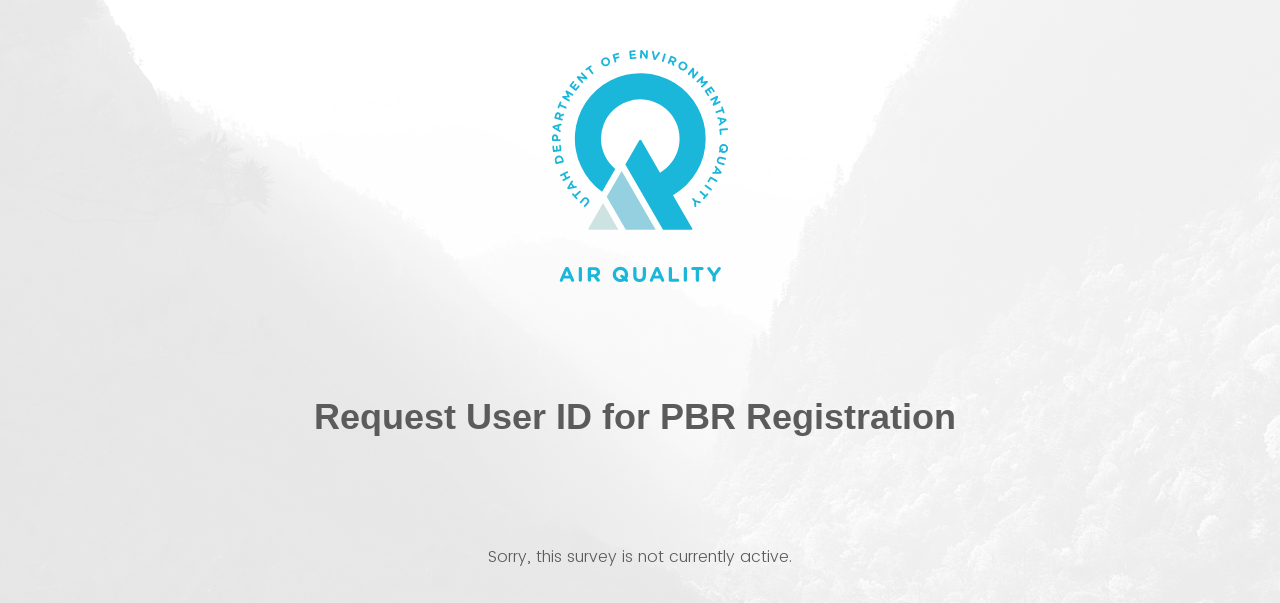

--- FILE ---
content_type: text/css
request_url: https://deq.utah.gov/wp-content/themes/red5simple/assets/style/qualtrics-aq.css
body_size: 363
content:
@charset "UTF-8";
/* Contact: red5@utah.gov */

@import url('qualtrics-deq.css');

/* ********************* Simple Theme ********************* */
#header-container #header {
    background-image: url('https://deq.utah.gov/wp-content/themes/red5simple/assets/images/branding/Logo-Vertical-Utah-DEQ-AQ.svg');
    background-size: 178px 232px;
    width: 178px;
}



/* ********************* Legacy Theme ********************* */
.Skin #SkinContent .QuestionText h1,
.Skin #SkinContent .QuestionText h3,
.Skin #SkinContent .QuestionText a,
.Skin #SkinContent .QuestionText a:focus,
.Skin #SkinContent .QuestionText a:hover {
    color: #007EB4;
}

.Skin #SkinContent .QuestionText h4 {
    color: #000;
}

.Skin #SkinContent .QuestionText h5 {
    color: #007EB4;
}

.Skin #SkinContent .QuestionText h2.reverse-type,
.Skin #SkinContent .QuestionText h3.reverse-type {
    background-color: #007EB4;
    color: #fff;
}

.Skin #Wrapper #LogoContainer #Logo {
    background-image: url('https://deq.utah.gov/wp-content/themes/red5simple/assets/images/branding/Logo-Vertical-Utah-DEQ-AQ.svg');
    background-size: 178px 232px;
    width: 178px;
}

--- FILE ---
content_type: text/css
request_url: https://deq.utah.gov/wp-content/themes/red5simple/assets/style/qualtrics-deq.css
body_size: 805
content:
@charset "UTF-8";
/* Contact: red5@utah.gov */

@import url('https://fonts.googleapis.com/css2?family=Manrope:wght@400;700&display=swap');

/* ********************* Simple Theme ********************* */
main#survey-canvas {
    font-family: 'Manrope', sans-serif;
}

.question-display {
    line-height: 1.3;
}

.question-display h1,
.question-display h3,
.question-display h4,
.question-display a,
.question-display a:focus,
.question-display a:hover {
    color: #007EB4;
}

.question-display h1 {
    font-size: 48px;
    line-height: 1.2;
    margin-top: 56px;
    margin-bottom: 30px;
}

.question-display h2 {
    margin-top: 36px;
}

.question-display  h3 {
    margin-top: 36px;
}

.question-display  h4 {
   font-size: 20px;
}

.question-display h5 {
    color: #000;
}

.question-display h1,
.question-display h2, 
.question-display h3,
.question-display h4, 
.question-display h5,
.question-display {
    font-family: 'Manrope', sans-serif;
    font-weight: 700;
}

.question-display h2.reverse-type,
.question-display h3.reverse-type {
    padding: 12px;
    margin: 0;
}

.question-display p {
    margin-top: 16px;
}


.required,
.required-marker {
    color: #b50000;
}

#header-container #header {
    background-image: url('https://deq.utah.gov/wp-content/themes/red5simple/assets/images/branding/Logo-Vertical-Utah-DEQ.svg');
    background-size: 244px 232px;
    background-repeat: no-repeat;
    background-position-x: center;
    background-position-y: bottom;
    display: block;
    width: 244px;
    height: 232px;
    margin: 40px auto 20px auto;
}

#Plug {
    display: none !important;
}

#navigation #next-button {
    color: #fff;
}
#navigation #next-button svg {
    fill: #fff;
}

/* Accessibility help */
.show-for-sr,
.show-on-focus {
	position: absolute !important;
	width: 1px !important;
	height: 1px !important;
	padding: 0 !important;
	overflow: hidden !important;
	clip: rect(0, 0, 0, 0) !important;
	white-space: nowrap !important;
	border: 0 !important;
}

.ir {
	background-color: transparent;
	border: 0;
	overflow: hidden;
}

.ir:before {
	content: "";
	display: block;
	width: 0;
	height: 150%;
}




/* ********************* Legacy Theme ********************* */
.Skin #Overlay {
    opacity: .9;
}

.Skin #SkinContent .QuestionText {
    line-height: 1.3;
}

.Skin #SkinContent .QuestionText h1,
.Skin #SkinContent .QuestionText h3,
.Skin #SkinContent .QuestionText h4,
.Skin #SkinContent .QuestionText a,
.Skin #SkinContent .QuestionText a:focus,
.Skin #SkinContent .QuestionText a:hover {
    color: #007EB4;
}

.Skin #SkinContent .QuestionText h2 {
    margin-top: 36px;
}

.Skin #SkinContent .QuestionText  h3 {
    margin-top: 36px;
}

.Skin #SkinContent .QuestionText  h4 {
   font-size: 20px;
}

.Skin #SkinContent .QuestionText h5 {
    color: #000;
}

.Skin #SkinContent .QuestionText h1 {
    line-height: 1.2;
    margin-top: 56px;
    margin-bottom: 30px;
}

.Skin #SkinContent .QuestionText h1,
.Skin #SkinContent .QuestionText h2, 
.Skin #SkinContent .QuestionText h3,
.Skin #SkinContent .QuestionText h4, 
.Skin #SkinContent .QuestionText h5,
.Skin #SkinContent .QuestionText {
    font-family: 'Manrope', sans-serif;
    font-weight: 700;
}

.Skin #SkinContent .QuestionText h6 {
    font-family: 'Roboto Serif', serif;
    font-weight: 700;
}

.Skin #SkinContent .QuestionText h2.reverse-type,
.Skin #SkinContent .QuestionText h3.reverse-type {
    padding: 12px;
    margin: 0;
}

.Skin #SkinContent .QuestionText p {
    font-family: 'Roboto Serif', serif;
    font-size: 18px;
    font-weight: 400;
    margin-top: 16px;
}

.required {
    color: #b50000;
}

.Skin #Wrapper .ValidationError {
    color: #b50000;
    margin-top: 36px;
    margin-bottom: 0;
}

.Skin #Wrapper .QuestionOuter.Highlight .Inner {
    border-color: #b50000;
    padding: 16px;
}

.Skin #Wrapper .SkinInner {
    padding-top: 0;
}

.Skin #Wrapper #LogoContainer {
    padding-top: 0;
    display: block;
}

.Skin #Wrapper #LogoContainer #Logo {
    background-image: url('https://deq.utah.gov/wp-content/themes/red5simple/assets/images/branding/Logo-Vertical-Utah-DEQ.svg');
    background-size: 244px 232px;
    background-repeat: no-repeat;
    background-position-x: center;
    background-position-y: bottom;
    display: block;
    width: 244px;
    height: 232px;
    margin: 50px auto 80px auto;
}

.Skin #Wrapper #LogoContainer #Logo img {
    display: none;
}

.Skin .QuestionOuter {
   padding-bottom: 8px;
}


.Skin #Wrapper .QuestionText li {
    margin-bottom: 8px;
}

.Skin #Buttons {
    margin-top: 0;
}

.Skin #Buttons #NextButton, 
.Skin #Buttons #PreviousButton {
    color: #fff;
}

.Skin #Plug a {
    display: none !important;
}

.RecaptchaV3Notice {
    text-align: center;
}


--- FILE ---
content_type: image/svg+xml
request_url: https://deq.utah.gov/wp-content/themes/red5simple/assets/images/branding/Logo-Vertical-Utah-DEQ-AQ.svg
body_size: 3766
content:
<svg xmlns="http://www.w3.org/2000/svg" viewBox="0 0 178 232"><defs><style>.cls-1{isolation:isolate;}.cls-2{fill:#cde3e2;}.cls-3{fill:#94d0df;}.cls-4{fill:#1ab7da;}.cls-5{mix-blend-mode:multiply;}</style></defs><title>Logo-Utah-DEQ-Vertical-Air-Quality</title><g class="cls-1"><g id="Layer_1" data-name="Layer 1"><path class="cls-2" d="M38.3,179.84H67.48L52.05,153.12,37.46,178.39A1,1,0,0,0,38.3,179.84Z"/><polygon class="cls-3" points="55.71 146.79 74.79 179.84 104.69 179.84 70.66 120.89 55.71 146.79"/><path class="cls-4" d="M154.68,88.64A65.42,65.42,0,1,0,51.11,141.79L64.28,119A39.3,39.3,0,1,1,109,122.65L90.27,90.28a1.13,1.13,0,0,0-1.94,0l-14,24.28L112,179.84h28.27a1,1,0,0,0,.85-1.47L122,145.27A65.37,65.37,0,0,0,154.68,88.64Z"/><g class="cls-5"><path class="cls-4" d="M37.23,153.61l-2.63,3a.94.94,0,1,1-1.41-1.23l2.6-3c.9-1,.85-2,0-2.79a1.75,1.75,0,0,0-2.72.34l-2.64,3a.92.92,0,0,1-1.32.09.93.93,0,0,1-.09-1.32l2.59-3c1.69-1.94,3.61-1.95,5.33-.45S38.87,151.72,37.23,153.61Z"/><path class="cls-4" d="M25,146.34l1.2,1.35a.86.86,0,0,1-1.29,1.14l-3.63-4.09a.86.86,0,0,1,.07-1.22.87.87,0,0,1,1.22.07l1.19,1.35L28.2,141a.94.94,0,1,1,1.25,1.4Z"/><path class="cls-4" d="M25,137.75l-7.2,1.38a1.16,1.16,0,0,1-1.23-.48l-.06-.09a1.16,1.16,0,0,1,0-1.32L20.3,131a1.05,1.05,0,0,1,.26-.29.88.88,0,0,1,1.24.22.93.93,0,0,1,0,1.1L21,133.25l2.13,3.08,1.49-.3a.91.91,0,0,1,1,.38.85.85,0,0,1-.23,1.2A.87.87,0,0,1,25,137.75Zm-4.94-3-1.64,2.57,3-.63Z"/><path class="cls-4" d="M12.81,130.92a.94.94,0,0,1-.84-1.68l2.23-1.12L12.65,125l-2.24,1.13a.93.93,0,1,1-.84-1.67l6.06-3.06a.94.94,0,0,1,1.26.42.92.92,0,0,1-.42,1.25l-2.28,1.15,1.56,3.09L18,126.19a.93.93,0,0,1,.84,1.67Z"/><path class="cls-4" d="M5.7,114.06a.92.92,0,0,1-1.14-.67l-.6-2.3a4.24,4.24,0,0,1,3-5.44h0A4.26,4.26,0,0,1,12.19,109l.6,2.3a.92.92,0,0,1-.67,1.14Zm4.86-4.69a2.43,2.43,0,0,0-3.1-1.84h0a2.43,2.43,0,0,0-1.83,3.12l.36,1.4,5-1.29Z"/><path class="cls-4" d="M9.52,101.2,2.93,102a.92.92,0,0,1-1-.81l-.56-4.69a.84.84,0,0,1,.73-.93.83.83,0,0,1,.92.74l.45,3.76,1.72-.2-.39-3.22a.86.86,0,0,1,.74-.94.84.84,0,0,1,.92.74l.38,3.22,1.77-.21-.45-3.82a.85.85,0,0,1,.73-.94.83.83,0,0,1,.92.74l.57,4.74A.93.93,0,0,1,9.52,101.2Z"/><path class="cls-4" d="M1.89,91A.92.92,0,0,1,1,90.06V87.52c0-2,1.21-3.26,3-3.25H4c2,0,3,1.54,3,3.45v1.43H8.61a.94.94,0,1,1,0,1.87Zm3.37-3.34A1.31,1.31,0,0,0,4,86.17H4c-.83,0-1.29.58-1.29,1.51v1.45h2.6Z"/><path class="cls-4" d="M8.42,81.88,2.16,78.07a1.17,1.17,0,0,1-.6-1.18l0-.11a1.15,1.15,0,0,1,.87-1l7-2.07a.78.78,0,0,1,.39,0,.89.89,0,0,1,.78,1,.94.94,0,0,1-.76.8l-1.4.4L8,79.59l1.31.78a.91.91,0,0,1,.46.93.86.86,0,0,1-1,.74A1,1,0,0,1,8.42,81.88ZM6.76,76.35l-2.94.81,2.64,1.53Z"/><path class="cls-4" d="M4.06,68.7a.93.93,0,0,1-.66-1.15l.78-2.85a3.35,3.35,0,0,1,1.48-2.17,2.64,2.64,0,0,1,2.07-.19h0a2.6,2.6,0,0,1,2.06,2.33l1.86-.85a1.12,1.12,0,0,1,.78-.1.87.87,0,0,1,.6,1.08,1.15,1.15,0,0,1-.71.77L9.63,66.72l-.4,1.44,1.8.49a.94.94,0,0,1,.66,1.15.93.93,0,0,1-1.15.66Zm4.07-2.8c.24-.88-.09-1.51-.78-1.7h0c-.78-.21-1.32.22-1.56,1.1l-.49,1.8,2.36.64Z"/><path class="cls-4" d="M8.9,56.14,8.22,57.8a.87.87,0,0,1-1.6-.66l2.09-5a.87.87,0,1,1,1.6.66l-.69,1.66,5.47,2.27a.93.93,0,1,1-.72,1.72Z"/><path class="cls-4" d="M11.67,47.89a.93.93,0,0,1-.33-1.28l.1-.18a1,1,0,0,1,.85-.48l4.32-.09-2-3.83a.9.9,0,0,1,0-1l.11-.18A.93.93,0,0,1,16,40.55L21.8,44a.94.94,0,0,1,.34,1.28,1,1,0,0,1-1.28.33L17.2,43.43l1.36,2.69a.92.92,0,0,1,0,.91.9.9,0,0,1-.8.44l-3,.13,3.65,2.14A.91.91,0,0,1,18.77,51a.9.9,0,0,1-1.25.32Z"/><path class="cls-4" d="M24.13,40.59l-5.2-4.13a.93.93,0,0,1-.15-1.32l2.93-3.69a.83.83,0,1,1,1.31,1l-2.36,3L22,36.53,24,34a.84.84,0,0,1,1.18-.13A.83.83,0,0,1,25.33,35l-2,2.54,1.4,1.12,2.39-3a.84.84,0,0,1,1.18-.13.83.83,0,0,1,.13,1.17l-3,3.75A.94.94,0,0,1,24.13,40.59Z"/><path class="cls-4" d="M26,27.94a.92.92,0,0,1,0-1.32l.14-.13a1.14,1.14,0,0,1,1.08-.28l5.89.91-3-3.16a.92.92,0,1,1,1.33-1.28l4.69,4.88a.92.92,0,0,1,0,1.32l0,0A1.16,1.16,0,0,1,35,29.2l-6.1-.94L32,31.54a.93.93,0,0,1,0,1.31.92.92,0,0,1-1.3,0Z"/><path class="cls-4" d="M37.26,19.14l-1.45,1.07a.86.86,0,0,1-1-1.39l4.41-3.24a.85.85,0,0,1,1.2.18A.87.87,0,0,1,40.22,17L38.77,18l3.51,4.77a.94.94,0,0,1-1.51,1.11Z"/><path class="cls-4" d="M50.48,13.69v0a4.39,4.39,0,0,1,2.32-5.88A4.35,4.35,0,0,1,58.7,9.92v0a4.41,4.41,0,0,1-2.32,5.88A4.36,4.36,0,0,1,50.48,13.69Zm6.46-2.92v0a2.59,2.59,0,0,0-3.46-1.38,2.55,2.55,0,0,0-1.23,3.47v0a2.58,2.58,0,0,0,3.45,1.37A2.54,2.54,0,0,0,56.94,10.77Z"/><path class="cls-4" d="M61.69,5.42a.93.93,0,0,1,.64-1.16L66.9,2.92a.85.85,0,0,1,.48,1.64L63.7,5.63l.51,1.74,3.15-.92A.85.85,0,0,1,68.42,7a.85.85,0,0,1-.58,1.06L64.69,9l.68,2.34a.93.93,0,1,1-1.79.52Z"/><path class="cls-4" d="M78.88,8.28l-.61-6.61a.93.93,0,0,1,.84-1l4.7-.43a.84.84,0,0,1,.92.76.83.83,0,0,1-.76.9l-3.78.35L80.34,4l3.24-.3a.84.84,0,0,1,.91.76.82.82,0,0,1-.76.9l-3.23.3.16,1.78L84.5,7a.83.83,0,1,1,.15,1.65l-4.76.44A.91.91,0,0,1,78.88,8.28Z"/><path class="cls-4" d="M89.32.9a.93.93,0,0,1,1-.9h.19a1.16,1.16,0,0,1,1,.59l3.4,4.89L95,1.11a.94.94,0,0,1,1-.89.92.92,0,0,1,.88,1L96.59,8a.93.93,0,0,1-1,.9h-.06a1.16,1.16,0,0,1-1-.59L91.07,3.19l-.19,4.55A.93.93,0,1,1,89,7.66Z"/><path class="cls-4" d="M102.59,9.1l-1.53-7a1.2,1.2,0,0,1,0-.46.9.9,0,0,1,1.08-.74,1,1,0,0,1,.82.81l1.1,5.8,3.12-5.09a1,1,0,0,1,1-.42.91.91,0,0,1,.75,1.05,1.39,1.39,0,0,1-.17.39L104.79,9.5a1.1,1.1,0,0,1-1.17.54l-.12,0A1.09,1.09,0,0,1,102.59,9.1Z"/><path class="cls-4" d="M112.88,4.21a.93.93,0,1,1,1.79.53l-1.9,6.5a.94.94,0,1,1-1.8-.52Z"/><path class="cls-4" d="M119.37,6.33a.92.92,0,0,1,1.22-.51L123.32,7a3.39,3.39,0,0,1,2,1.75,2.72,2.72,0,0,1-.07,2.07v0a2.61,2.61,0,0,1-2.57,1.74l.6,2a1.1,1.1,0,0,1,0,.78.88.88,0,0,1-1.15.46,1.12,1.12,0,0,1-.67-.81l-.8-2.83-1.39-.57-.71,1.72a.94.94,0,0,1-1.73-.72Zm2.26,4.39a1.24,1.24,0,0,0,1.79-.56v0c.3-.74-.06-1.34-.9-1.69l-1.72-.71L119.88,10Z"/><path class="cls-4" d="M128,13.73v0a4.53,4.53,0,0,1,7.8,4.59v0a4.41,4.41,0,0,1-6.15,1.48A4.36,4.36,0,0,1,128,13.73Zm6.1,3.61,0,0a2.59,2.59,0,0,0-.86-3.62,2.55,2.55,0,0,0-3.55,1v0a2.58,2.58,0,0,0,.85,3.61A2.54,2.54,0,0,0,134.09,17.34Z"/><path class="cls-4" d="M141.28,18.11A.93.93,0,0,1,142.6,18l.15.12a1.15,1.15,0,0,1,.41,1l-.18,6,2.77-3.41a.92.92,0,1,1,1.44,1.16l-4.27,5.27a.94.94,0,0,1-1.32.13l0,0a1.17,1.17,0,0,1-.41-1l.19-6.18-2.88,3.55A.92.92,0,1,1,137,23.37Z"/><path class="cls-4" d="M150.88,26.33a.92.92,0,0,1,1.32.06l.14.15a1,1,0,0,1,.22,1l-1.2,4.15,4.27-.81a.9.9,0,0,1,.91.3l.14.15a.92.92,0,0,1-.06,1.32l-5,4.56a.93.93,0,1,1-1.25-1.37l3.13-2.86-3,.49a.92.92,0,0,1-.87-.25.93.93,0,0,1-.18-.9l.75-2.87-3.12,2.85a.92.92,0,0,1-1.3-.06.91.91,0,0,1,.06-1.29Z"/><path class="cls-4" d="M154.15,40.38l5.48-3.74a.92.92,0,0,1,1.3.24l2.66,3.9a.83.83,0,1,1-1.38.94l-2.13-3.14-1.43,1,1.83,2.68a.83.83,0,1,1-1.38.94l-1.82-2.69-1.48,1L158,44.68a.85.85,0,0,1-.22,1.17.83.83,0,0,1-1.15-.23l-2.7-3.94A.93.93,0,0,1,154.15,40.38Z"/><path class="cls-4" d="M165.7,45.94a.93.93,0,0,1,1.25.42l.09.18a1.13,1.13,0,0,1-.06,1.11L164.35,53l3.93-2a.93.93,0,0,1,.83,1.66l-6.06,3a.93.93,0,0,1-1.26-.42l0,0a1.17,1.17,0,0,1,.06-1.12l2.72-5.54-4.08,2a.92.92,0,1,1-.82-1.65Z"/><path class="cls-4" d="M170.72,59.32l-.58-1.7a.86.86,0,0,1,.54-1.09.85.85,0,0,1,1.09.53l1.78,5.18a.87.87,0,0,1-1.64.56l-.58-1.7L165.73,63a.92.92,0,0,1-1.19-.58.93.93,0,0,1,.58-1.19Z"/><path class="cls-4" d="M167.46,67.26l7.17,1.5a1.15,1.15,0,0,1,1,.91l0,.11a1.13,1.13,0,0,1-.5,1.21l-5.93,4.31a.81.81,0,0,1-.35.17.88.88,0,0,1-1.06-.68,1,1,0,0,1,.44-1l1.19-.84-.79-3.66L167.12,69a.92.92,0,0,1-.75-.72.86.86,0,0,1,.67-1A1,1,0,0,1,167.46,67.26Zm3.41,4.66,2.5-1.75-3-.56Z"/><path class="cls-4" d="M176,78.19a.93.93,0,1,1,.16,1.86l-5.92.51.3,3.45a.85.85,0,0,1-1.7.14l-.37-4.38a.92.92,0,0,1,.85-1Z"/><path class="cls-4" d="M173.11,94h0a4.52,4.52,0,0,1-1.06,9h0a4.4,4.4,0,0,1-2.34-1l-.35.32a.91.91,0,0,1-.74.26.89.89,0,0,1-.77-1,.91.91,0,0,1,.32-.59l.47-.4a4.71,4.71,0,0,1-.42-2.6A4.37,4.37,0,0,1,173.11,94Zm-1.49,4.28a.89.89,0,0,1,.78,1,.86.86,0,0,1-.33.58l-.94.83a2.84,2.84,0,0,0,1.13.37h0a2.6,2.6,0,0,0,3-2.24,2.56,2.56,0,0,0-2.33-2.86h0a2.59,2.59,0,0,0-3,2.24,2.53,2.53,0,0,0,.1,1.14l.85-.79A.92.92,0,0,1,171.62,98.27Z"/><path class="cls-4" d="M170.61,106.83l3.86,1.06a.94.94,0,0,1-.5,1.81l-3.81-1c-1.34-.37-2.21.11-2.52,1.21a1.75,1.75,0,0,0,1.49,2.31l3.86,1.07a.93.93,0,1,1-.49,1.8l-3.8-1c-2.49-.68-3.32-2.41-2.72-4.62S168.19,106.17,170.61,106.83Z"/><path class="cls-4" d="M165.28,116.3l5,5.36a1.17,1.17,0,0,1,.25,1.3l0,.1a1.15,1.15,0,0,1-1.11.7l-7.33.09a.9.9,0,0,1-.38,0,.89.89,0,0,1-.48-1.17.94.94,0,0,1,.95-.58h1.45l1.47-3.44-1.05-1.1a.91.91,0,0,1-.19-1A.85.85,0,0,1,165,116,1,1,0,0,1,165.28,116.3Zm.09,5.77,3,0-2.12-2.19Z"/><path class="cls-4" d="M166,130.15a.94.94,0,0,1-.95,1.62l-5.13-3-1.75,3a.85.85,0,1,1-1.47-.86l2.23-3.79a.94.94,0,0,1,1.28-.34Z"/><path class="cls-4" d="M160.52,138.8a.94.94,0,0,1-1.09,1.52l-5.5-4a.94.94,0,0,1,1.1-1.52Z"/><path class="cls-4" d="M154.59,145l1.19-1.35a.86.86,0,1,1,1.29,1.14l-3.63,4.1a.87.87,0,0,1-1.22.07.88.88,0,0,1-.07-1.22l1.19-1.34-4.43-3.93a.94.94,0,0,1,1.24-1.4Z"/><path class="cls-4" d="M144.47,150.28l4.53,1a1.08,1.08,0,0,1,.61.36.91.91,0,0,1-.11,1.29,1.1,1.1,0,0,1-1.08.18l-3.51-.89.39,3.65a1.07,1.07,0,0,1-.31,1,.86.86,0,0,1-1.29-.09,1.2,1.2,0,0,1-.25-.65l-.37-4.6-1.61-1.85a.94.94,0,1,1,1.41-1.23Z"/></g><path class="cls-4" d="M8.94,229.68,14,218.19a2,2,0,0,1,1.88-1.27h.19A2,2,0,0,1,18,218.19L23,229.68a1.5,1.5,0,0,1,.17.65,1.52,1.52,0,0,1-1.52,1.54,1.63,1.63,0,0,1-1.55-1.1l-1-2.3H12.74l-1,2.4a1.58,1.58,0,0,1-1.48,1,1.48,1.48,0,0,1-1.49-1.5A1.79,1.79,0,0,1,8.94,229.68Zm9-4-2-4.82-2,4.82Z"/><path class="cls-4" d="M27.72,218.63a1.61,1.61,0,1,1,3.21,0v11.64a1.61,1.61,0,0,1-3.21,0Z"/><path class="cls-4" d="M36.82,218.75a1.59,1.59,0,0,1,1.61-1.6h5.06a5.82,5.82,0,0,1,4.26,1.48A4.59,4.59,0,0,1,49,222v0a4.46,4.46,0,0,1-2.92,4.44l2.23,2.71a1.84,1.84,0,0,1,.52,1.23,1.49,1.49,0,0,1-1.52,1.48,1.9,1.9,0,0,1-1.58-.83l-3.13-4H40v3.19a1.61,1.61,0,0,1-3.21,0Zm6.47,5.49c1.56,0,2.46-.83,2.46-2.07v0c0-1.37-1-2.08-2.53-2.08H40v4.19Z"/><path class="cls-4" d="M61.67,224.49v0a7.76,7.76,0,0,1,15.52,0v0a7.52,7.52,0,0,1-1.29,4.19l.62.52a1.56,1.56,0,0,1,.59,1.21,1.51,1.51,0,0,1-2.57,1.09l-.79-.71A8,8,0,0,1,69.41,232,7.48,7.48,0,0,1,61.67,224.49Zm7.59,1.65a1.51,1.51,0,0,1,1.51-1.52,1.48,1.48,0,0,1,1.06.43l1.61,1.44a5.28,5.28,0,0,0,.39-2v0a4.43,4.43,0,0,0-4.42-4.59A4.36,4.36,0,0,0,65,224.41v0a4.49,4.49,0,0,0,6.34,4.19l-1.52-1.29A1.56,1.56,0,0,1,69.26,226.14Z"/><path class="cls-4" d="M82.2,225.49v-6.86a1.61,1.61,0,1,1,3.21,0v6.78c0,2.38,1.19,3.61,3.15,3.61s3.15-1.19,3.15-3.51v-6.88a1.61,1.61,0,1,1,3.21,0v6.76c0,4.42-2.48,6.59-6.4,6.59S82.2,229.79,82.2,225.49Z"/><path class="cls-4" d="M99,229.68l5.09-11.49a2,2,0,0,1,1.88-1.27h.19a2,2,0,0,1,1.85,1.27l5.09,11.49a1.5,1.5,0,0,1,.17.65,1.52,1.52,0,0,1-1.52,1.54,1.63,1.63,0,0,1-1.55-1.1l-1-2.3h-6.42l-1,2.4a1.57,1.57,0,0,1-1.48,1,1.47,1.47,0,0,1-1.48-1.5A1.79,1.79,0,0,1,99,229.68Zm9-4-2-4.82-2,4.82Z"/><path class="cls-4" d="M117.69,218.63a1.61,1.61,0,1,1,3.21,0v10.2h5.95a1.46,1.46,0,1,1,0,2.92H119.3a1.6,1.6,0,0,1-1.61-1.61Z"/><path class="cls-4" d="M132.69,218.63a1.61,1.61,0,1,1,3.21,0v11.64a1.61,1.61,0,0,1-3.21,0Z"/><path class="cls-4" d="M144.84,220.11h-3.08a1.48,1.48,0,1,1,0-3h9.38a1.48,1.48,0,1,1,0,3h-3.08v10.16a1.61,1.61,0,0,1-3.22,0Z"/><path class="cls-4" d="M161.42,226.12l-4.71-6.41a1.87,1.87,0,0,1-.4-1.14,1.57,1.57,0,0,1,1.61-1.55,1.87,1.87,0,0,1,1.58,1l3.55,5.11,3.6-5.15a1.86,1.86,0,0,1,1.55-1,1.49,1.49,0,0,1,1.56,1.57,2.05,2.05,0,0,1-.41,1.12l-4.72,6.36v4.22a1.61,1.61,0,0,1-3.21,0Z"/></g></g></svg>